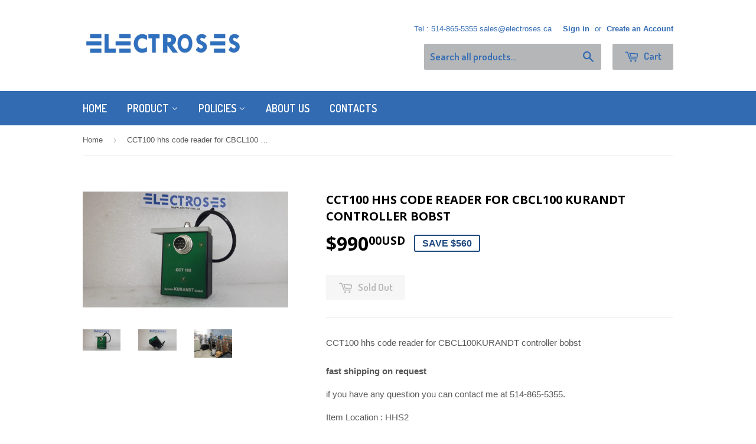

--- FILE ---
content_type: text/html; charset=utf-8
request_url: https://www.electroses.ca/products/cct100-hhs-code-reader-for-cbcl100-kurandt-controller-bobst
body_size: 15831
content:
<!doctype html>
<!--[if lt IE 7]><html class="no-js lt-ie9 lt-ie8 lt-ie7" lang="en"> <![endif]-->
<!--[if IE 7]><html class="no-js lt-ie9 lt-ie8" lang="en"> <![endif]-->
<!--[if IE 8]><html class="no-js lt-ie9" lang="en"> <![endif]-->
<!--[if IE 9 ]><html class="ie9 no-js"> <![endif]-->
<!--[if (gt IE 9)|!(IE)]><!--> <html class="no-touch no-js"> <!--<![endif]-->
<head>

  <!-- Basic page needs ================================================== -->
  <meta charset="utf-8">
  <meta http-equiv="X-UA-Compatible" content="IE=edge,chrome=1">

  
  <link rel="shortcut icon" href="//www.electroses.ca/cdn/shop/t/2/assets/favicon.png?v=136866615335514289731535211028" type="image/png" />
  

  <!-- Title and description ================================================== -->
  <title>
  CCT100 hhs code reader for CBCL100 KURANDT controller bobst &ndash; Electroses Inc.
  </title>

  
  <meta name="description" content="CCT100 hhs code reader for CBCL100KURANDT controller bobstfast shipping on request if you have any question you can contact me at 514-865-5355. Item Location : HHS2">
  

  <!-- Product meta ================================================== -->
  
  <meta property="og:type" content="product">
  <meta property="og:title" content="CCT100 hhs  code reader for CBCL100 KURANDT controller bobst">
  <meta property="og:url" content="https://www.electroses.ca/products/cct100-hhs-code-reader-for-cbcl100-kurandt-controller-bobst">
  
  <meta property="og:image" content="http://www.electroses.ca/cdn/shop/products/20170319_192751_96d26706-0087-47dc-a0e6-0c21db405334_grande.jpg?v=1572647210">
  <meta property="og:image:secure_url" content="https://www.electroses.ca/cdn/shop/products/20170319_192751_96d26706-0087-47dc-a0e6-0c21db405334_grande.jpg?v=1572647210">
  
  <meta property="og:image" content="http://www.electroses.ca/cdn/shop/products/20170319_192802_8c2c95ab-cde5-4deb-a543-6207fbfffcb9_grande.jpg?v=1572647210">
  <meta property="og:image:secure_url" content="https://www.electroses.ca/cdn/shop/products/20170319_192802_8c2c95ab-cde5-4deb-a543-6207fbfffcb9_grande.jpg?v=1572647210">
  
  <meta property="og:image" content="http://www.electroses.ca/cdn/shop/products/20191101-171624_df6ffcf0-5095-4bed-a295-4f2cef6c35b4_grande.jpg?v=1572647210">
  <meta property="og:image:secure_url" content="https://www.electroses.ca/cdn/shop/products/20191101-171624_df6ffcf0-5095-4bed-a295-4f2cef6c35b4_grande.jpg?v=1572647210">
  
  <meta property="og:price:amount" content="990.00">
  <meta property="og:price:currency" content="USD">


  <meta property="og:description" content="CCT100 hhs code reader for CBCL100KURANDT controller bobstfast shipping on request if you have any question you can contact me at 514-865-5355. Item Location : HHS2">

  <meta property="og:site_name" content="Electroses Inc.">

  

<meta name="twitter:card" content="summary">


  <meta name="twitter:card" content="product">
  <meta name="twitter:title" content="CCT100 hhs  code reader for CBCL100 KURANDT controller bobst">
  <meta name="twitter:description" content="CCT100 hhs code reader for CBCL100KURANDT controller bobstfast shipping on request
if you have any question you can contact me at 514-865-5355.
Item Location : HHS2">
  <meta name="twitter:image" content="https://www.electroses.ca/cdn/shop/products/20170319_192751_96d26706-0087-47dc-a0e6-0c21db405334_medium.jpg?v=1572647210">
  <meta name="twitter:image:width" content="240">
  <meta name="twitter:image:height" content="240">



  <!-- Helpers ================================================== -->
  <link rel="canonical" href="https://www.electroses.ca/products/cct100-hhs-code-reader-for-cbcl100-kurandt-controller-bobst">
  <meta name="viewport" content="width=device-width,initial-scale=1">

  
  <!-- Ajaxify Cart Plugin ================================================== -->
  <link href="//www.electroses.ca/cdn/shop/t/2/assets/ajaxify.scss.css?v=140649924464081616531443279823" rel="stylesheet" type="text/css" media="all" />
  

  <!-- CSS ================================================== -->
  <link href="//www.electroses.ca/cdn/shop/t/2/assets/timber.scss.css?v=34136168808990389881743599379" rel="stylesheet" type="text/css" media="all" />
  

  
    
    
    <link href="//fonts.googleapis.com/css?family=Open+Sans:700" rel="stylesheet" type="text/css" media="all" />
  


  
    
    
    <link href="//fonts.googleapis.com/css?family=Dosis:600" rel="stylesheet" type="text/css" media="all" />
  



  <!-- Header hook for plugins ================================================== -->
  <script>window.performance && window.performance.mark && window.performance.mark('shopify.content_for_header.start');</script><meta id="shopify-digital-wallet" name="shopify-digital-wallet" content="/10056304/digital_wallets/dialog">
<meta name="shopify-checkout-api-token" content="18d3b3769020c8442ec946c68655d149">
<link rel="alternate" type="application/json+oembed" href="https://www.electroses.ca/products/cct100-hhs-code-reader-for-cbcl100-kurandt-controller-bobst.oembed">
<script async="async" src="/checkouts/internal/preloads.js?locale=en-US"></script>
<link rel="preconnect" href="https://shop.app" crossorigin="anonymous">
<script async="async" src="https://shop.app/checkouts/internal/preloads.js?locale=en-US&shop_id=10056304" crossorigin="anonymous"></script>
<script id="apple-pay-shop-capabilities" type="application/json">{"shopId":10056304,"countryCode":"CA","currencyCode":"USD","merchantCapabilities":["supports3DS"],"merchantId":"gid:\/\/shopify\/Shop\/10056304","merchantName":"Electroses Inc.","requiredBillingContactFields":["postalAddress","email","phone"],"requiredShippingContactFields":["postalAddress","email","phone"],"shippingType":"shipping","supportedNetworks":["visa","masterCard","amex","discover","jcb"],"total":{"type":"pending","label":"Electroses Inc.","amount":"1.00"},"shopifyPaymentsEnabled":true,"supportsSubscriptions":true}</script>
<script id="shopify-features" type="application/json">{"accessToken":"18d3b3769020c8442ec946c68655d149","betas":["rich-media-storefront-analytics"],"domain":"www.electroses.ca","predictiveSearch":true,"shopId":10056304,"locale":"en"}</script>
<script>var Shopify = Shopify || {};
Shopify.shop = "electroses.myshopify.com";
Shopify.locale = "en";
Shopify.currency = {"active":"USD","rate":"1.0"};
Shopify.country = "US";
Shopify.theme = {"name":"Supply","id":44788484,"schema_name":null,"schema_version":null,"theme_store_id":679,"role":"main"};
Shopify.theme.handle = "null";
Shopify.theme.style = {"id":null,"handle":null};
Shopify.cdnHost = "www.electroses.ca/cdn";
Shopify.routes = Shopify.routes || {};
Shopify.routes.root = "/";</script>
<script type="module">!function(o){(o.Shopify=o.Shopify||{}).modules=!0}(window);</script>
<script>!function(o){function n(){var o=[];function n(){o.push(Array.prototype.slice.apply(arguments))}return n.q=o,n}var t=o.Shopify=o.Shopify||{};t.loadFeatures=n(),t.autoloadFeatures=n()}(window);</script>
<script>
  window.ShopifyPay = window.ShopifyPay || {};
  window.ShopifyPay.apiHost = "shop.app\/pay";
  window.ShopifyPay.redirectState = null;
</script>
<script id="shop-js-analytics" type="application/json">{"pageType":"product"}</script>
<script defer="defer" async type="module" src="//www.electroses.ca/cdn/shopifycloud/shop-js/modules/v2/client.init-shop-cart-sync_BT-GjEfc.en.esm.js"></script>
<script defer="defer" async type="module" src="//www.electroses.ca/cdn/shopifycloud/shop-js/modules/v2/chunk.common_D58fp_Oc.esm.js"></script>
<script defer="defer" async type="module" src="//www.electroses.ca/cdn/shopifycloud/shop-js/modules/v2/chunk.modal_xMitdFEc.esm.js"></script>
<script type="module">
  await import("//www.electroses.ca/cdn/shopifycloud/shop-js/modules/v2/client.init-shop-cart-sync_BT-GjEfc.en.esm.js");
await import("//www.electroses.ca/cdn/shopifycloud/shop-js/modules/v2/chunk.common_D58fp_Oc.esm.js");
await import("//www.electroses.ca/cdn/shopifycloud/shop-js/modules/v2/chunk.modal_xMitdFEc.esm.js");

  window.Shopify.SignInWithShop?.initShopCartSync?.({"fedCMEnabled":true,"windoidEnabled":true});

</script>
<script>
  window.Shopify = window.Shopify || {};
  if (!window.Shopify.featureAssets) window.Shopify.featureAssets = {};
  window.Shopify.featureAssets['shop-js'] = {"shop-cart-sync":["modules/v2/client.shop-cart-sync_DZOKe7Ll.en.esm.js","modules/v2/chunk.common_D58fp_Oc.esm.js","modules/v2/chunk.modal_xMitdFEc.esm.js"],"init-fed-cm":["modules/v2/client.init-fed-cm_B6oLuCjv.en.esm.js","modules/v2/chunk.common_D58fp_Oc.esm.js","modules/v2/chunk.modal_xMitdFEc.esm.js"],"shop-cash-offers":["modules/v2/client.shop-cash-offers_D2sdYoxE.en.esm.js","modules/v2/chunk.common_D58fp_Oc.esm.js","modules/v2/chunk.modal_xMitdFEc.esm.js"],"shop-login-button":["modules/v2/client.shop-login-button_QeVjl5Y3.en.esm.js","modules/v2/chunk.common_D58fp_Oc.esm.js","modules/v2/chunk.modal_xMitdFEc.esm.js"],"pay-button":["modules/v2/client.pay-button_DXTOsIq6.en.esm.js","modules/v2/chunk.common_D58fp_Oc.esm.js","modules/v2/chunk.modal_xMitdFEc.esm.js"],"shop-button":["modules/v2/client.shop-button_DQZHx9pm.en.esm.js","modules/v2/chunk.common_D58fp_Oc.esm.js","modules/v2/chunk.modal_xMitdFEc.esm.js"],"avatar":["modules/v2/client.avatar_BTnouDA3.en.esm.js"],"init-windoid":["modules/v2/client.init-windoid_CR1B-cfM.en.esm.js","modules/v2/chunk.common_D58fp_Oc.esm.js","modules/v2/chunk.modal_xMitdFEc.esm.js"],"init-shop-for-new-customer-accounts":["modules/v2/client.init-shop-for-new-customer-accounts_C_vY_xzh.en.esm.js","modules/v2/client.shop-login-button_QeVjl5Y3.en.esm.js","modules/v2/chunk.common_D58fp_Oc.esm.js","modules/v2/chunk.modal_xMitdFEc.esm.js"],"init-shop-email-lookup-coordinator":["modules/v2/client.init-shop-email-lookup-coordinator_BI7n9ZSv.en.esm.js","modules/v2/chunk.common_D58fp_Oc.esm.js","modules/v2/chunk.modal_xMitdFEc.esm.js"],"init-shop-cart-sync":["modules/v2/client.init-shop-cart-sync_BT-GjEfc.en.esm.js","modules/v2/chunk.common_D58fp_Oc.esm.js","modules/v2/chunk.modal_xMitdFEc.esm.js"],"shop-toast-manager":["modules/v2/client.shop-toast-manager_DiYdP3xc.en.esm.js","modules/v2/chunk.common_D58fp_Oc.esm.js","modules/v2/chunk.modal_xMitdFEc.esm.js"],"init-customer-accounts":["modules/v2/client.init-customer-accounts_D9ZNqS-Q.en.esm.js","modules/v2/client.shop-login-button_QeVjl5Y3.en.esm.js","modules/v2/chunk.common_D58fp_Oc.esm.js","modules/v2/chunk.modal_xMitdFEc.esm.js"],"init-customer-accounts-sign-up":["modules/v2/client.init-customer-accounts-sign-up_iGw4briv.en.esm.js","modules/v2/client.shop-login-button_QeVjl5Y3.en.esm.js","modules/v2/chunk.common_D58fp_Oc.esm.js","modules/v2/chunk.modal_xMitdFEc.esm.js"],"shop-follow-button":["modules/v2/client.shop-follow-button_CqMgW2wH.en.esm.js","modules/v2/chunk.common_D58fp_Oc.esm.js","modules/v2/chunk.modal_xMitdFEc.esm.js"],"checkout-modal":["modules/v2/client.checkout-modal_xHeaAweL.en.esm.js","modules/v2/chunk.common_D58fp_Oc.esm.js","modules/v2/chunk.modal_xMitdFEc.esm.js"],"shop-login":["modules/v2/client.shop-login_D91U-Q7h.en.esm.js","modules/v2/chunk.common_D58fp_Oc.esm.js","modules/v2/chunk.modal_xMitdFEc.esm.js"],"lead-capture":["modules/v2/client.lead-capture_BJmE1dJe.en.esm.js","modules/v2/chunk.common_D58fp_Oc.esm.js","modules/v2/chunk.modal_xMitdFEc.esm.js"],"payment-terms":["modules/v2/client.payment-terms_Ci9AEqFq.en.esm.js","modules/v2/chunk.common_D58fp_Oc.esm.js","modules/v2/chunk.modal_xMitdFEc.esm.js"]};
</script>
<script id="__st">var __st={"a":10056304,"offset":-18000,"reqid":"e933814a-4245-4dfe-acf4-5e68fa3bc582-1769245673","pageurl":"www.electroses.ca\/products\/cct100-hhs-code-reader-for-cbcl100-kurandt-controller-bobst","u":"e5847c22f29f","p":"product","rtyp":"product","rid":8767593233};</script>
<script>window.ShopifyPaypalV4VisibilityTracking = true;</script>
<script id="captcha-bootstrap">!function(){'use strict';const t='contact',e='account',n='new_comment',o=[[t,t],['blogs',n],['comments',n],[t,'customer']],c=[[e,'customer_login'],[e,'guest_login'],[e,'recover_customer_password'],[e,'create_customer']],r=t=>t.map((([t,e])=>`form[action*='/${t}']:not([data-nocaptcha='true']) input[name='form_type'][value='${e}']`)).join(','),a=t=>()=>t?[...document.querySelectorAll(t)].map((t=>t.form)):[];function s(){const t=[...o],e=r(t);return a(e)}const i='password',u='form_key',d=['recaptcha-v3-token','g-recaptcha-response','h-captcha-response',i],f=()=>{try{return window.sessionStorage}catch{return}},m='__shopify_v',_=t=>t.elements[u];function p(t,e,n=!1){try{const o=window.sessionStorage,c=JSON.parse(o.getItem(e)),{data:r}=function(t){const{data:e,action:n}=t;return t[m]||n?{data:e,action:n}:{data:t,action:n}}(c);for(const[e,n]of Object.entries(r))t.elements[e]&&(t.elements[e].value=n);n&&o.removeItem(e)}catch(o){console.error('form repopulation failed',{error:o})}}const l='form_type',E='cptcha';function T(t){t.dataset[E]=!0}const w=window,h=w.document,L='Shopify',v='ce_forms',y='captcha';let A=!1;((t,e)=>{const n=(g='f06e6c50-85a8-45c8-87d0-21a2b65856fe',I='https://cdn.shopify.com/shopifycloud/storefront-forms-hcaptcha/ce_storefront_forms_captcha_hcaptcha.v1.5.2.iife.js',D={infoText:'Protected by hCaptcha',privacyText:'Privacy',termsText:'Terms'},(t,e,n)=>{const o=w[L][v],c=o.bindForm;if(c)return c(t,g,e,D).then(n);var r;o.q.push([[t,g,e,D],n]),r=I,A||(h.body.append(Object.assign(h.createElement('script'),{id:'captcha-provider',async:!0,src:r})),A=!0)});var g,I,D;w[L]=w[L]||{},w[L][v]=w[L][v]||{},w[L][v].q=[],w[L][y]=w[L][y]||{},w[L][y].protect=function(t,e){n(t,void 0,e),T(t)},Object.freeze(w[L][y]),function(t,e,n,w,h,L){const[v,y,A,g]=function(t,e,n){const i=e?o:[],u=t?c:[],d=[...i,...u],f=r(d),m=r(i),_=r(d.filter((([t,e])=>n.includes(e))));return[a(f),a(m),a(_),s()]}(w,h,L),I=t=>{const e=t.target;return e instanceof HTMLFormElement?e:e&&e.form},D=t=>v().includes(t);t.addEventListener('submit',(t=>{const e=I(t);if(!e)return;const n=D(e)&&!e.dataset.hcaptchaBound&&!e.dataset.recaptchaBound,o=_(e),c=g().includes(e)&&(!o||!o.value);(n||c)&&t.preventDefault(),c&&!n&&(function(t){try{if(!f())return;!function(t){const e=f();if(!e)return;const n=_(t);if(!n)return;const o=n.value;o&&e.removeItem(o)}(t);const e=Array.from(Array(32),(()=>Math.random().toString(36)[2])).join('');!function(t,e){_(t)||t.append(Object.assign(document.createElement('input'),{type:'hidden',name:u})),t.elements[u].value=e}(t,e),function(t,e){const n=f();if(!n)return;const o=[...t.querySelectorAll(`input[type='${i}']`)].map((({name:t})=>t)),c=[...d,...o],r={};for(const[a,s]of new FormData(t).entries())c.includes(a)||(r[a]=s);n.setItem(e,JSON.stringify({[m]:1,action:t.action,data:r}))}(t,e)}catch(e){console.error('failed to persist form',e)}}(e),e.submit())}));const S=(t,e)=>{t&&!t.dataset[E]&&(n(t,e.some((e=>e===t))),T(t))};for(const o of['focusin','change'])t.addEventListener(o,(t=>{const e=I(t);D(e)&&S(e,y())}));const B=e.get('form_key'),M=e.get(l),P=B&&M;t.addEventListener('DOMContentLoaded',(()=>{const t=y();if(P)for(const e of t)e.elements[l].value===M&&p(e,B);[...new Set([...A(),...v().filter((t=>'true'===t.dataset.shopifyCaptcha))])].forEach((e=>S(e,t)))}))}(h,new URLSearchParams(w.location.search),n,t,e,['guest_login'])})(!0,!0)}();</script>
<script integrity="sha256-4kQ18oKyAcykRKYeNunJcIwy7WH5gtpwJnB7kiuLZ1E=" data-source-attribution="shopify.loadfeatures" defer="defer" src="//www.electroses.ca/cdn/shopifycloud/storefront/assets/storefront/load_feature-a0a9edcb.js" crossorigin="anonymous"></script>
<script crossorigin="anonymous" defer="defer" src="//www.electroses.ca/cdn/shopifycloud/storefront/assets/shopify_pay/storefront-65b4c6d7.js?v=20250812"></script>
<script data-source-attribution="shopify.dynamic_checkout.dynamic.init">var Shopify=Shopify||{};Shopify.PaymentButton=Shopify.PaymentButton||{isStorefrontPortableWallets:!0,init:function(){window.Shopify.PaymentButton.init=function(){};var t=document.createElement("script");t.src="https://www.electroses.ca/cdn/shopifycloud/portable-wallets/latest/portable-wallets.en.js",t.type="module",document.head.appendChild(t)}};
</script>
<script data-source-attribution="shopify.dynamic_checkout.buyer_consent">
  function portableWalletsHideBuyerConsent(e){var t=document.getElementById("shopify-buyer-consent"),n=document.getElementById("shopify-subscription-policy-button");t&&n&&(t.classList.add("hidden"),t.setAttribute("aria-hidden","true"),n.removeEventListener("click",e))}function portableWalletsShowBuyerConsent(e){var t=document.getElementById("shopify-buyer-consent"),n=document.getElementById("shopify-subscription-policy-button");t&&n&&(t.classList.remove("hidden"),t.removeAttribute("aria-hidden"),n.addEventListener("click",e))}window.Shopify?.PaymentButton&&(window.Shopify.PaymentButton.hideBuyerConsent=portableWalletsHideBuyerConsent,window.Shopify.PaymentButton.showBuyerConsent=portableWalletsShowBuyerConsent);
</script>
<script data-source-attribution="shopify.dynamic_checkout.cart.bootstrap">document.addEventListener("DOMContentLoaded",(function(){function t(){return document.querySelector("shopify-accelerated-checkout-cart, shopify-accelerated-checkout")}if(t())Shopify.PaymentButton.init();else{new MutationObserver((function(e,n){t()&&(Shopify.PaymentButton.init(),n.disconnect())})).observe(document.body,{childList:!0,subtree:!0})}}));
</script>
<link id="shopify-accelerated-checkout-styles" rel="stylesheet" media="screen" href="https://www.electroses.ca/cdn/shopifycloud/portable-wallets/latest/accelerated-checkout-backwards-compat.css" crossorigin="anonymous">
<style id="shopify-accelerated-checkout-cart">
        #shopify-buyer-consent {
  margin-top: 1em;
  display: inline-block;
  width: 100%;
}

#shopify-buyer-consent.hidden {
  display: none;
}

#shopify-subscription-policy-button {
  background: none;
  border: none;
  padding: 0;
  text-decoration: underline;
  font-size: inherit;
  cursor: pointer;
}

#shopify-subscription-policy-button::before {
  box-shadow: none;
}

      </style>

<script>window.performance && window.performance.mark && window.performance.mark('shopify.content_for_header.end');</script>

  

<!--[if lt IE 9]>
<script src="//cdnjs.cloudflare.com/ajax/libs/html5shiv/3.7.2/html5shiv.min.js" type="text/javascript"></script>
<script src="//www.electroses.ca/cdn/shop/t/2/assets/respond.min.js?v=52248677837542619231443279821" type="text/javascript"></script>
<link href="//www.electroses.ca/cdn/shop/t/2/assets/respond-proxy.html" id="respond-proxy" rel="respond-proxy" />
<link href="//www.electroses.ca/search?q=54868f0047a36a2a91cb584068bf9c2b" id="respond-redirect" rel="respond-redirect" />
<script src="//www.electroses.ca/search?q=54868f0047a36a2a91cb584068bf9c2b" type="text/javascript"></script>
<![endif]-->
<!--[if (lte IE 9) ]><script src="//www.electroses.ca/cdn/shop/t/2/assets/match-media.min.js?v=159635276924582161481443279821" type="text/javascript"></script><![endif]-->


  
  

  <script src="//ajax.googleapis.com/ajax/libs/jquery/1.11.0/jquery.min.js" type="text/javascript"></script>
  <script src="//www.electroses.ca/cdn/shop/t/2/assets/modernizr.min.js?v=26620055551102246001443279821" type="text/javascript"></script>

<!--Installed by Yotpo Automatic Installation-->
<script>(function e(){var e=document.createElement("script");e.type="text/javascript",e.async=true,e.src="//staticw2.yotpo.com/OeXBRzMXYFcYxFGwHGS2ylEPWsilx3OKiJ2D1Hyq/widget.js";var t=document.getElementsByTagName("script")[0];t.parentNode.insertBefore(e,t)})();</script>

<link href="https://monorail-edge.shopifysvc.com" rel="dns-prefetch">
<script>(function(){if ("sendBeacon" in navigator && "performance" in window) {try {var session_token_from_headers = performance.getEntriesByType('navigation')[0].serverTiming.find(x => x.name == '_s').description;} catch {var session_token_from_headers = undefined;}var session_cookie_matches = document.cookie.match(/_shopify_s=([^;]*)/);var session_token_from_cookie = session_cookie_matches && session_cookie_matches.length === 2 ? session_cookie_matches[1] : "";var session_token = session_token_from_headers || session_token_from_cookie || "";function handle_abandonment_event(e) {var entries = performance.getEntries().filter(function(entry) {return /monorail-edge.shopifysvc.com/.test(entry.name);});if (!window.abandonment_tracked && entries.length === 0) {window.abandonment_tracked = true;var currentMs = Date.now();var navigation_start = performance.timing.navigationStart;var payload = {shop_id: 10056304,url: window.location.href,navigation_start,duration: currentMs - navigation_start,session_token,page_type: "product"};window.navigator.sendBeacon("https://monorail-edge.shopifysvc.com/v1/produce", JSON.stringify({schema_id: "online_store_buyer_site_abandonment/1.1",payload: payload,metadata: {event_created_at_ms: currentMs,event_sent_at_ms: currentMs}}));}}window.addEventListener('pagehide', handle_abandonment_event);}}());</script>
<script id="web-pixels-manager-setup">(function e(e,d,r,n,o){if(void 0===o&&(o={}),!Boolean(null===(a=null===(i=window.Shopify)||void 0===i?void 0:i.analytics)||void 0===a?void 0:a.replayQueue)){var i,a;window.Shopify=window.Shopify||{};var t=window.Shopify;t.analytics=t.analytics||{};var s=t.analytics;s.replayQueue=[],s.publish=function(e,d,r){return s.replayQueue.push([e,d,r]),!0};try{self.performance.mark("wpm:start")}catch(e){}var l=function(){var e={modern:/Edge?\/(1{2}[4-9]|1[2-9]\d|[2-9]\d{2}|\d{4,})\.\d+(\.\d+|)|Firefox\/(1{2}[4-9]|1[2-9]\d|[2-9]\d{2}|\d{4,})\.\d+(\.\d+|)|Chrom(ium|e)\/(9{2}|\d{3,})\.\d+(\.\d+|)|(Maci|X1{2}).+ Version\/(15\.\d+|(1[6-9]|[2-9]\d|\d{3,})\.\d+)([,.]\d+|)( \(\w+\)|)( Mobile\/\w+|) Safari\/|Chrome.+OPR\/(9{2}|\d{3,})\.\d+\.\d+|(CPU[ +]OS|iPhone[ +]OS|CPU[ +]iPhone|CPU IPhone OS|CPU iPad OS)[ +]+(15[._]\d+|(1[6-9]|[2-9]\d|\d{3,})[._]\d+)([._]\d+|)|Android:?[ /-](13[3-9]|1[4-9]\d|[2-9]\d{2}|\d{4,})(\.\d+|)(\.\d+|)|Android.+Firefox\/(13[5-9]|1[4-9]\d|[2-9]\d{2}|\d{4,})\.\d+(\.\d+|)|Android.+Chrom(ium|e)\/(13[3-9]|1[4-9]\d|[2-9]\d{2}|\d{4,})\.\d+(\.\d+|)|SamsungBrowser\/([2-9]\d|\d{3,})\.\d+/,legacy:/Edge?\/(1[6-9]|[2-9]\d|\d{3,})\.\d+(\.\d+|)|Firefox\/(5[4-9]|[6-9]\d|\d{3,})\.\d+(\.\d+|)|Chrom(ium|e)\/(5[1-9]|[6-9]\d|\d{3,})\.\d+(\.\d+|)([\d.]+$|.*Safari\/(?![\d.]+ Edge\/[\d.]+$))|(Maci|X1{2}).+ Version\/(10\.\d+|(1[1-9]|[2-9]\d|\d{3,})\.\d+)([,.]\d+|)( \(\w+\)|)( Mobile\/\w+|) Safari\/|Chrome.+OPR\/(3[89]|[4-9]\d|\d{3,})\.\d+\.\d+|(CPU[ +]OS|iPhone[ +]OS|CPU[ +]iPhone|CPU IPhone OS|CPU iPad OS)[ +]+(10[._]\d+|(1[1-9]|[2-9]\d|\d{3,})[._]\d+)([._]\d+|)|Android:?[ /-](13[3-9]|1[4-9]\d|[2-9]\d{2}|\d{4,})(\.\d+|)(\.\d+|)|Mobile Safari.+OPR\/([89]\d|\d{3,})\.\d+\.\d+|Android.+Firefox\/(13[5-9]|1[4-9]\d|[2-9]\d{2}|\d{4,})\.\d+(\.\d+|)|Android.+Chrom(ium|e)\/(13[3-9]|1[4-9]\d|[2-9]\d{2}|\d{4,})\.\d+(\.\d+|)|Android.+(UC? ?Browser|UCWEB|U3)[ /]?(15\.([5-9]|\d{2,})|(1[6-9]|[2-9]\d|\d{3,})\.\d+)\.\d+|SamsungBrowser\/(5\.\d+|([6-9]|\d{2,})\.\d+)|Android.+MQ{2}Browser\/(14(\.(9|\d{2,})|)|(1[5-9]|[2-9]\d|\d{3,})(\.\d+|))(\.\d+|)|K[Aa][Ii]OS\/(3\.\d+|([4-9]|\d{2,})\.\d+)(\.\d+|)/},d=e.modern,r=e.legacy,n=navigator.userAgent;return n.match(d)?"modern":n.match(r)?"legacy":"unknown"}(),u="modern"===l?"modern":"legacy",c=(null!=n?n:{modern:"",legacy:""})[u],f=function(e){return[e.baseUrl,"/wpm","/b",e.hashVersion,"modern"===e.buildTarget?"m":"l",".js"].join("")}({baseUrl:d,hashVersion:r,buildTarget:u}),m=function(e){var d=e.version,r=e.bundleTarget,n=e.surface,o=e.pageUrl,i=e.monorailEndpoint;return{emit:function(e){var a=e.status,t=e.errorMsg,s=(new Date).getTime(),l=JSON.stringify({metadata:{event_sent_at_ms:s},events:[{schema_id:"web_pixels_manager_load/3.1",payload:{version:d,bundle_target:r,page_url:o,status:a,surface:n,error_msg:t},metadata:{event_created_at_ms:s}}]});if(!i)return console&&console.warn&&console.warn("[Web Pixels Manager] No Monorail endpoint provided, skipping logging."),!1;try{return self.navigator.sendBeacon.bind(self.navigator)(i,l)}catch(e){}var u=new XMLHttpRequest;try{return u.open("POST",i,!0),u.setRequestHeader("Content-Type","text/plain"),u.send(l),!0}catch(e){return console&&console.warn&&console.warn("[Web Pixels Manager] Got an unhandled error while logging to Monorail."),!1}}}}({version:r,bundleTarget:l,surface:e.surface,pageUrl:self.location.href,monorailEndpoint:e.monorailEndpoint});try{o.browserTarget=l,function(e){var d=e.src,r=e.async,n=void 0===r||r,o=e.onload,i=e.onerror,a=e.sri,t=e.scriptDataAttributes,s=void 0===t?{}:t,l=document.createElement("script"),u=document.querySelector("head"),c=document.querySelector("body");if(l.async=n,l.src=d,a&&(l.integrity=a,l.crossOrigin="anonymous"),s)for(var f in s)if(Object.prototype.hasOwnProperty.call(s,f))try{l.dataset[f]=s[f]}catch(e){}if(o&&l.addEventListener("load",o),i&&l.addEventListener("error",i),u)u.appendChild(l);else{if(!c)throw new Error("Did not find a head or body element to append the script");c.appendChild(l)}}({src:f,async:!0,onload:function(){if(!function(){var e,d;return Boolean(null===(d=null===(e=window.Shopify)||void 0===e?void 0:e.analytics)||void 0===d?void 0:d.initialized)}()){var d=window.webPixelsManager.init(e)||void 0;if(d){var r=window.Shopify.analytics;r.replayQueue.forEach((function(e){var r=e[0],n=e[1],o=e[2];d.publishCustomEvent(r,n,o)})),r.replayQueue=[],r.publish=d.publishCustomEvent,r.visitor=d.visitor,r.initialized=!0}}},onerror:function(){return m.emit({status:"failed",errorMsg:"".concat(f," has failed to load")})},sri:function(e){var d=/^sha384-[A-Za-z0-9+/=]+$/;return"string"==typeof e&&d.test(e)}(c)?c:"",scriptDataAttributes:o}),m.emit({status:"loading"})}catch(e){m.emit({status:"failed",errorMsg:(null==e?void 0:e.message)||"Unknown error"})}}})({shopId: 10056304,storefrontBaseUrl: "https://www.electroses.ca",extensionsBaseUrl: "https://extensions.shopifycdn.com/cdn/shopifycloud/web-pixels-manager",monorailEndpoint: "https://monorail-edge.shopifysvc.com/unstable/produce_batch",surface: "storefront-renderer",enabledBetaFlags: ["2dca8a86"],webPixelsConfigList: [{"id":"86737092","eventPayloadVersion":"v1","runtimeContext":"LAX","scriptVersion":"1","type":"CUSTOM","privacyPurposes":["ANALYTICS"],"name":"Google Analytics tag (migrated)"},{"id":"shopify-app-pixel","configuration":"{}","eventPayloadVersion":"v1","runtimeContext":"STRICT","scriptVersion":"0450","apiClientId":"shopify-pixel","type":"APP","privacyPurposes":["ANALYTICS","MARKETING"]},{"id":"shopify-custom-pixel","eventPayloadVersion":"v1","runtimeContext":"LAX","scriptVersion":"0450","apiClientId":"shopify-pixel","type":"CUSTOM","privacyPurposes":["ANALYTICS","MARKETING"]}],isMerchantRequest: false,initData: {"shop":{"name":"Electroses Inc.","paymentSettings":{"currencyCode":"USD"},"myshopifyDomain":"electroses.myshopify.com","countryCode":"CA","storefrontUrl":"https:\/\/www.electroses.ca"},"customer":null,"cart":null,"checkout":null,"productVariants":[{"price":{"amount":990.0,"currencyCode":"USD"},"product":{"title":"CCT100 hhs  code reader for CBCL100 KURANDT controller bobst","vendor":"n\/a","id":"8767593233","untranslatedTitle":"CCT100 hhs  code reader for CBCL100 KURANDT controller bobst","url":"\/products\/cct100-hhs-code-reader-for-cbcl100-kurandt-controller-bobst","type":"baumer hhs"},"id":"31318932625","image":{"src":"\/\/www.electroses.ca\/cdn\/shop\/products\/20170319_192751_96d26706-0087-47dc-a0e6-0c21db405334.jpg?v=1572647210"},"sku":"","title":"Default Title","untranslatedTitle":"Default Title"}],"purchasingCompany":null},},"https://www.electroses.ca/cdn","fcfee988w5aeb613cpc8e4bc33m6693e112",{"modern":"","legacy":""},{"shopId":"10056304","storefrontBaseUrl":"https:\/\/www.electroses.ca","extensionBaseUrl":"https:\/\/extensions.shopifycdn.com\/cdn\/shopifycloud\/web-pixels-manager","surface":"storefront-renderer","enabledBetaFlags":"[\"2dca8a86\"]","isMerchantRequest":"false","hashVersion":"fcfee988w5aeb613cpc8e4bc33m6693e112","publish":"custom","events":"[[\"page_viewed\",{}],[\"product_viewed\",{\"productVariant\":{\"price\":{\"amount\":990.0,\"currencyCode\":\"USD\"},\"product\":{\"title\":\"CCT100 hhs  code reader for CBCL100 KURANDT controller bobst\",\"vendor\":\"n\/a\",\"id\":\"8767593233\",\"untranslatedTitle\":\"CCT100 hhs  code reader for CBCL100 KURANDT controller bobst\",\"url\":\"\/products\/cct100-hhs-code-reader-for-cbcl100-kurandt-controller-bobst\",\"type\":\"baumer hhs\"},\"id\":\"31318932625\",\"image\":{\"src\":\"\/\/www.electroses.ca\/cdn\/shop\/products\/20170319_192751_96d26706-0087-47dc-a0e6-0c21db405334.jpg?v=1572647210\"},\"sku\":\"\",\"title\":\"Default Title\",\"untranslatedTitle\":\"Default Title\"}}]]"});</script><script>
  window.ShopifyAnalytics = window.ShopifyAnalytics || {};
  window.ShopifyAnalytics.meta = window.ShopifyAnalytics.meta || {};
  window.ShopifyAnalytics.meta.currency = 'USD';
  var meta = {"product":{"id":8767593233,"gid":"gid:\/\/shopify\/Product\/8767593233","vendor":"n\/a","type":"baumer hhs","handle":"cct100-hhs-code-reader-for-cbcl100-kurandt-controller-bobst","variants":[{"id":31318932625,"price":99000,"name":"CCT100 hhs  code reader for CBCL100 KURANDT controller bobst","public_title":null,"sku":""}],"remote":false},"page":{"pageType":"product","resourceType":"product","resourceId":8767593233,"requestId":"e933814a-4245-4dfe-acf4-5e68fa3bc582-1769245673"}};
  for (var attr in meta) {
    window.ShopifyAnalytics.meta[attr] = meta[attr];
  }
</script>
<script class="analytics">
  (function () {
    var customDocumentWrite = function(content) {
      var jquery = null;

      if (window.jQuery) {
        jquery = window.jQuery;
      } else if (window.Checkout && window.Checkout.$) {
        jquery = window.Checkout.$;
      }

      if (jquery) {
        jquery('body').append(content);
      }
    };

    var hasLoggedConversion = function(token) {
      if (token) {
        return document.cookie.indexOf('loggedConversion=' + token) !== -1;
      }
      return false;
    }

    var setCookieIfConversion = function(token) {
      if (token) {
        var twoMonthsFromNow = new Date(Date.now());
        twoMonthsFromNow.setMonth(twoMonthsFromNow.getMonth() + 2);

        document.cookie = 'loggedConversion=' + token + '; expires=' + twoMonthsFromNow;
      }
    }

    var trekkie = window.ShopifyAnalytics.lib = window.trekkie = window.trekkie || [];
    if (trekkie.integrations) {
      return;
    }
    trekkie.methods = [
      'identify',
      'page',
      'ready',
      'track',
      'trackForm',
      'trackLink'
    ];
    trekkie.factory = function(method) {
      return function() {
        var args = Array.prototype.slice.call(arguments);
        args.unshift(method);
        trekkie.push(args);
        return trekkie;
      };
    };
    for (var i = 0; i < trekkie.methods.length; i++) {
      var key = trekkie.methods[i];
      trekkie[key] = trekkie.factory(key);
    }
    trekkie.load = function(config) {
      trekkie.config = config || {};
      trekkie.config.initialDocumentCookie = document.cookie;
      var first = document.getElementsByTagName('script')[0];
      var script = document.createElement('script');
      script.type = 'text/javascript';
      script.onerror = function(e) {
        var scriptFallback = document.createElement('script');
        scriptFallback.type = 'text/javascript';
        scriptFallback.onerror = function(error) {
                var Monorail = {
      produce: function produce(monorailDomain, schemaId, payload) {
        var currentMs = new Date().getTime();
        var event = {
          schema_id: schemaId,
          payload: payload,
          metadata: {
            event_created_at_ms: currentMs,
            event_sent_at_ms: currentMs
          }
        };
        return Monorail.sendRequest("https://" + monorailDomain + "/v1/produce", JSON.stringify(event));
      },
      sendRequest: function sendRequest(endpointUrl, payload) {
        // Try the sendBeacon API
        if (window && window.navigator && typeof window.navigator.sendBeacon === 'function' && typeof window.Blob === 'function' && !Monorail.isIos12()) {
          var blobData = new window.Blob([payload], {
            type: 'text/plain'
          });

          if (window.navigator.sendBeacon(endpointUrl, blobData)) {
            return true;
          } // sendBeacon was not successful

        } // XHR beacon

        var xhr = new XMLHttpRequest();

        try {
          xhr.open('POST', endpointUrl);
          xhr.setRequestHeader('Content-Type', 'text/plain');
          xhr.send(payload);
        } catch (e) {
          console.log(e);
        }

        return false;
      },
      isIos12: function isIos12() {
        return window.navigator.userAgent.lastIndexOf('iPhone; CPU iPhone OS 12_') !== -1 || window.navigator.userAgent.lastIndexOf('iPad; CPU OS 12_') !== -1;
      }
    };
    Monorail.produce('monorail-edge.shopifysvc.com',
      'trekkie_storefront_load_errors/1.1',
      {shop_id: 10056304,
      theme_id: 44788484,
      app_name: "storefront",
      context_url: window.location.href,
      source_url: "//www.electroses.ca/cdn/s/trekkie.storefront.8d95595f799fbf7e1d32231b9a28fd43b70c67d3.min.js"});

        };
        scriptFallback.async = true;
        scriptFallback.src = '//www.electroses.ca/cdn/s/trekkie.storefront.8d95595f799fbf7e1d32231b9a28fd43b70c67d3.min.js';
        first.parentNode.insertBefore(scriptFallback, first);
      };
      script.async = true;
      script.src = '//www.electroses.ca/cdn/s/trekkie.storefront.8d95595f799fbf7e1d32231b9a28fd43b70c67d3.min.js';
      first.parentNode.insertBefore(script, first);
    };
    trekkie.load(
      {"Trekkie":{"appName":"storefront","development":false,"defaultAttributes":{"shopId":10056304,"isMerchantRequest":null,"themeId":44788484,"themeCityHash":"12799224584467433068","contentLanguage":"en","currency":"USD","eventMetadataId":"e1ef4f42-4485-45b9-b29f-90cb1159067d"},"isServerSideCookieWritingEnabled":true,"monorailRegion":"shop_domain","enabledBetaFlags":["65f19447"]},"Session Attribution":{},"S2S":{"facebookCapiEnabled":false,"source":"trekkie-storefront-renderer","apiClientId":580111}}
    );

    var loaded = false;
    trekkie.ready(function() {
      if (loaded) return;
      loaded = true;

      window.ShopifyAnalytics.lib = window.trekkie;

      var originalDocumentWrite = document.write;
      document.write = customDocumentWrite;
      try { window.ShopifyAnalytics.merchantGoogleAnalytics.call(this); } catch(error) {};
      document.write = originalDocumentWrite;

      window.ShopifyAnalytics.lib.page(null,{"pageType":"product","resourceType":"product","resourceId":8767593233,"requestId":"e933814a-4245-4dfe-acf4-5e68fa3bc582-1769245673","shopifyEmitted":true});

      var match = window.location.pathname.match(/checkouts\/(.+)\/(thank_you|post_purchase)/)
      var token = match? match[1]: undefined;
      if (!hasLoggedConversion(token)) {
        setCookieIfConversion(token);
        window.ShopifyAnalytics.lib.track("Viewed Product",{"currency":"USD","variantId":31318932625,"productId":8767593233,"productGid":"gid:\/\/shopify\/Product\/8767593233","name":"CCT100 hhs  code reader for CBCL100 KURANDT controller bobst","price":"990.00","sku":"","brand":"n\/a","variant":null,"category":"baumer hhs","nonInteraction":true,"remote":false},undefined,undefined,{"shopifyEmitted":true});
      window.ShopifyAnalytics.lib.track("monorail:\/\/trekkie_storefront_viewed_product\/1.1",{"currency":"USD","variantId":31318932625,"productId":8767593233,"productGid":"gid:\/\/shopify\/Product\/8767593233","name":"CCT100 hhs  code reader for CBCL100 KURANDT controller bobst","price":"990.00","sku":"","brand":"n\/a","variant":null,"category":"baumer hhs","nonInteraction":true,"remote":false,"referer":"https:\/\/www.electroses.ca\/products\/cct100-hhs-code-reader-for-cbcl100-kurandt-controller-bobst"});
      }
    });


        var eventsListenerScript = document.createElement('script');
        eventsListenerScript.async = true;
        eventsListenerScript.src = "//www.electroses.ca/cdn/shopifycloud/storefront/assets/shop_events_listener-3da45d37.js";
        document.getElementsByTagName('head')[0].appendChild(eventsListenerScript);

})();</script>
  <script>
  if (!window.ga || (window.ga && typeof window.ga !== 'function')) {
    window.ga = function ga() {
      (window.ga.q = window.ga.q || []).push(arguments);
      if (window.Shopify && window.Shopify.analytics && typeof window.Shopify.analytics.publish === 'function') {
        window.Shopify.analytics.publish("ga_stub_called", {}, {sendTo: "google_osp_migration"});
      }
      console.error("Shopify's Google Analytics stub called with:", Array.from(arguments), "\nSee https://help.shopify.com/manual/promoting-marketing/pixels/pixel-migration#google for more information.");
    };
    if (window.Shopify && window.Shopify.analytics && typeof window.Shopify.analytics.publish === 'function') {
      window.Shopify.analytics.publish("ga_stub_initialized", {}, {sendTo: "google_osp_migration"});
    }
  }
</script>
<script
  defer
  src="https://www.electroses.ca/cdn/shopifycloud/perf-kit/shopify-perf-kit-3.0.4.min.js"
  data-application="storefront-renderer"
  data-shop-id="10056304"
  data-render-region="gcp-us-east1"
  data-page-type="product"
  data-theme-instance-id="44788484"
  data-theme-name=""
  data-theme-version=""
  data-monorail-region="shop_domain"
  data-resource-timing-sampling-rate="10"
  data-shs="true"
  data-shs-beacon="true"
  data-shs-export-with-fetch="true"
  data-shs-logs-sample-rate="1"
  data-shs-beacon-endpoint="https://www.electroses.ca/api/collect"
></script>
</head>

<body id="cct100-hhs-code-reader-for-cbcl100-kurandt-controller-bobst" class="template-product" >

  <header class="site-header" role="banner">
    <div class="wrapper">

      <div class="grid--full">
        <div class="grid-item large--one-half">
          
            <div class="h1 header-logo" itemscope itemtype="http://schema.org/Organization">
          
            
              <a href="/" itemprop="url">
                <img src="//www.electroses.ca/cdn/shop/t/2/assets/logo.png?v=35723477829129092101449011405" alt="Electroses Inc." itemprop="logo">
              </a>
            
          
            </div>
          
        </div>

        <div class="grid-item large--one-half text-center large--text-right">
          
            <div class="site-header--text-links">
              
                Tel : 514-865-5355 sales@electroses.ca
              

              
                <span class="site-header--meta-links medium-down--hide">
                  
                    <a href="/account/login" id="customer_login_link">Sign in</a>
                    
                    <span class="site-header--spacer">or</span>
                    <a href="/account/register" id="customer_register_link">Create an Account</a>
                    
                  
                </span>
              
            </div>

            <br class="medium-down--hide">
          

          <form action="/search" method="get" class="search-bar" role="search">
  <input type="hidden" name="type" value="product">

  <input type="search" name="q" value="" placeholder="Search all products..." aria-label="Search all products...">
  <button type="submit" class="search-bar--submit icon-fallback-text">
    <span class="icon icon-search" aria-hidden="true"></span>
    <span class="fallback-text">Search</span>
  </button>
</form>


          <a href="/cart" class="header-cart-btn cart-toggle">
            <span class="icon icon-cart"></span>
            Cart <span class="cart-count cart-badge--desktop hidden-count">0</span>
          </a>
        </div>
      </div>

    </div>
  </header>

  <nav class="nav-bar" role="navigation">
    <div class="wrapper">
      <form action="/search" method="get" class="search-bar" role="search">
  <input type="hidden" name="type" value="product">

  <input type="search" name="q" value="" placeholder="Search all products..." aria-label="Search all products...">
  <button type="submit" class="search-bar--submit icon-fallback-text">
    <span class="icon icon-search" aria-hidden="true"></span>
    <span class="fallback-text">Search</span>
  </button>
</form>

      <ul class="site-nav" id="accessibleNav">
  
  
    
    
      <li >
        <a href="/">Home</a>
      </li>
    
  
    
    
      <li class="site-nav--has-dropdown" aria-haspopup="true">
        <a href="/collections">
          Product
          <span class="icon-fallback-text">
            <span class="icon icon-arrow-down" aria-hidden="true"></span>
          </span>
        </a>
        <ul class="site-nav--dropdown">
          
            <li ><a href="/collections/bobst">BOBST</a></li>
          
            <li ><a href="/collections/baumer-hhs">BAUMER HHS</a></li>
          
            <li ><a href="/collections/kba">KBA</a></li>
          
            <li ><a href="/collections/mitsubishi-offset">MITSUBISHI </a></li>
          
            <li ><a href="/collections/heidelberg">HEIDELBERG</a></li>
          
            <li ><a href="/collections/plasma-treater">PLASMA TREATER</a></li>
          
            <li ><a href="/collections/speed-controls">DRIVES</a></li>
          
            <li ><a href="/collections/other">Other</a></li>
          
            <li ><a href="/search">Search</a></li>
          
        </ul>
      </li>
    
  
    
    
      <li class="site-nav--has-dropdown" aria-haspopup="true">
        <a href="/pages/shipping">
          Policies
          <span class="icon-fallback-text">
            <span class="icon icon-arrow-down" aria-hidden="true"></span>
          </span>
        </a>
        <ul class="site-nav--dropdown">
          
            <li ><a href="/pages/shipping">Shipping</a></li>
          
            <li ><a href="/pages/warranty">warranty</a></li>
          
            <li ><a href="/pages/returns">returns</a></li>
          
        </ul>
      </li>
    
  
    
    
      <li >
        <a href="/pages/about-us">About us</a>
      </li>
    
  
    
    
      <li >
        <a href="/pages/contact-us">Contacts </a>
      </li>
    
  

  
    
      <li class="customer-navlink large--hide"><a href="/account/login" id="customer_login_link">Sign in</a></li>
      
      <li class="customer-navlink large--hide"><a href="/account/register" id="customer_register_link">Create an Account</a></li>
      
    
  
</ul>

    </div>
  </nav>

  <div id="mobileNavBar">
    <div class="display-table-cell">
      <a class="menu-toggle mobileNavBar-link">Menu</a>
    </div>
    <div class="display-table-cell">
      <a href="/cart" class="cart-toggle mobileNavBar-link">
        <span class="icon icon-cart"></span>
        Cart <span class="cart-count hidden-count">0</span>
      </a>
    </div>
  </div>

  <main class="wrapper main-content" role="main">

    



<nav class="breadcrumb" role="navigation" aria-label="breadcrumbs">
  <a href="/" title="Back to the frontpage">Home</a>

  

    
    <span class="divider" aria-hidden="true">&rsaquo;</span>
    <span class="breadcrumb--truncate">CCT100 hhs  code reader for CBCL100 KURANDT controller bobst</span>

  
</nav>



<div class="grid" itemscope itemtype="http://schema.org/Product">
  <meta itemprop="url" content="https://www.electroses.ca/products/cct100-hhs-code-reader-for-cbcl100-kurandt-controller-bobst">
  <meta itemprop="image" content="//www.electroses.ca/cdn/shop/products/20170319_192751_96d26706-0087-47dc-a0e6-0c21db405334_grande.jpg?v=1572647210">

  <div class="grid-item large--two-fifths">
    <div class="grid">
      <div class="grid-item large--eleven-twelfths text-center">
        <div class="product-photo-container" id="productPhoto">
          
          <img id="productPhotoImg" src="//www.electroses.ca/cdn/shop/products/20170319_192751_96d26706-0087-47dc-a0e6-0c21db405334_large.jpg?v=1572647210" alt="CCT100 hhs  code reader for CBCL100 KURANDT controller bobst"  data-zoom="//www.electroses.ca/cdn/shop/products/20170319_192751_96d26706-0087-47dc-a0e6-0c21db405334_1024x1024.jpg?v=1572647210">
        </div>
        
          <ul class="product-photo-thumbs grid-uniform" id="productThumbs">

            
              <li class="grid-item medium-down--one-quarter large--one-quarter">
                <a href="//www.electroses.ca/cdn/shop/products/20170319_192751_96d26706-0087-47dc-a0e6-0c21db405334_large.jpg?v=1572647210" class="product-photo-thumb">
                  <img src="//www.electroses.ca/cdn/shop/products/20170319_192751_96d26706-0087-47dc-a0e6-0c21db405334_compact.jpg?v=1572647210" alt="CCT100 hhs  code reader for CBCL100 KURANDT controller bobst">
                </a>
              </li>
            
              <li class="grid-item medium-down--one-quarter large--one-quarter">
                <a href="//www.electroses.ca/cdn/shop/products/20170319_192802_8c2c95ab-cde5-4deb-a543-6207fbfffcb9_large.jpg?v=1572647210" class="product-photo-thumb">
                  <img src="//www.electroses.ca/cdn/shop/products/20170319_192802_8c2c95ab-cde5-4deb-a543-6207fbfffcb9_compact.jpg?v=1572647210" alt="CCT100 hhs  code reader for CBCL100 KURANDT controller bobst">
                </a>
              </li>
            
              <li class="grid-item medium-down--one-quarter large--one-quarter">
                <a href="//www.electroses.ca/cdn/shop/products/20191101-171624_df6ffcf0-5095-4bed-a295-4f2cef6c35b4_large.jpg?v=1572647210" class="product-photo-thumb">
                  <img src="//www.electroses.ca/cdn/shop/products/20191101-171624_df6ffcf0-5095-4bed-a295-4f2cef6c35b4_compact.jpg?v=1572647210" alt="CCT100 hhs  code reader for CBCL100 KURANDT controller bobst">
                </a>
              </li>
            

          </ul>
        

      </div>
    </div>

  </div>

  <div class="grid-item large--three-fifths">

    <h2 itemprop="name">CCT100 hhs  code reader for CBCL100 KURANDT controller bobst</h2>

    <div itemprop="offers" itemscope itemtype="http://schema.org/Offer">

      

      <meta itemprop="priceCurrency" content="USD">
      <meta itemprop="price" content="$990.00USD">

      

      <ul class="inline-list product-meta">
        <li>
          <span id="productPrice" class="h1">
            







<small>$990<sup>00USD</sup></small>
          </span>
        </li>
        
        <li>
          <span id="comparePrice" class="sale-tag large">
            
            
            





Save $560



          </span>
        </li>
        
        
      </ul>

      <hr id="variantBreak" class="hr--clear hr--small">

      <link itemprop="availability" href="http://schema.org/OutOfStock">

      <form action="/cart/add" method="post" enctype="multipart/form-data" id="addToCartForm">
        <select name="id" id="productSelect" class="product-variants">
          
            
              <option disabled="disabled">
                Default Title - Sold Out
              </option>
            
          
        </select>

        

        <button type="submit" name="add" id="addToCart" class="btn">
          <span class="icon icon-cart"></span>
          <span id="addToCartText">Add to Cart</span>
        </button>
        
          <span id="variantQuantity" class="variant-quantity"></span>
        
      </form>

      <hr>

    </div>

    <div class="product-description rte" itemprop="description">
      <p>CCT100 hhs code reader for CBCL100KURANDT controller bobst<br><br><strong>fast shipping on request</strong></p>
<p>if you have any question you can contact me at 514-865-5355.</p>
<p>Item Location : HHS2</p>
    </div>
    
   
    
      



<div class="social-sharing is-default" data-permalink="https://www.electroses.ca/products/cct100-hhs-code-reader-for-cbcl100-kurandt-controller-bobst">

  
    <a target="_blank" href="//www.facebook.com/sharer.php?u=https://www.electroses.ca/products/cct100-hhs-code-reader-for-cbcl100-kurandt-controller-bobst" class="share-facebook">
      <span class="icon icon-facebook"></span>
      <span class="share-title">Share</span>
      
        <span class="share-count">0</span>
      
    </a>
  

  
    <a target="_blank" href="//twitter.com/share?url=https://www.electroses.ca/products/cct100-hhs-code-reader-for-cbcl100-kurandt-controller-bobst&amp;text=CCT100%20hhs%20%20code%20reader%20for%20CBCL100%20KURANDT%20controller%20bobst;source=webclient" class="share-twitter">
      <span class="icon icon-twitter"></span>
      <span class="share-title">Tweet</span>
      
        <span class="share-count">0</span>
      
    </a>
  

  

    
      <a target="_blank" href="//pinterest.com/pin/create/button/?url=https://www.electroses.ca/products/cct100-hhs-code-reader-for-cbcl100-kurandt-controller-bobst&amp;media=http://www.electroses.ca/cdn/shop/products/20170319_192751_96d26706-0087-47dc-a0e6-0c21db405334_1024x1024.jpg?v=1572647210&amp;description=CCT100%20hhs%20%20code%20reader%20for%20CBCL100%20KURANDT%20controller%20bobst" class="share-pinterest">
        <span class="icon icon-pinterest"></span>
        <span class="share-title">Pin it</span>
        
          <span class="share-count">0</span>
        
      </a>
    

    
      <a target="_blank" href="http://www.thefancy.com/fancyit?ItemURL=https://www.electroses.ca/products/cct100-hhs-code-reader-for-cbcl100-kurandt-controller-bobst&amp;Title=CCT100%20hhs%20%20code%20reader%20for%20CBCL100%20KURANDT%20controller%20bobst&amp;Category=Other&amp;ImageURL=//www.electroses.ca/cdn/shop/products/20170319_192751_96d26706-0087-47dc-a0e6-0c21db405334_1024x1024.jpg?v=1572647210" class="share-fancy">
        <span class="icon icon-fancy"></span>
        <span class="share-title">Fancy</span>
      </a>
    

  

  
    <a target="_blank" href="//plus.google.com/share?url=https://www.electroses.ca/products/cct100-hhs-code-reader-for-cbcl100-kurandt-controller-bobst" class="share-google">
      <!-- Cannot get Google+ share count with JS yet -->
      <span class="icon icon-google"></span>
      
        <span class="share-count">+1</span>
      
    </a>
  

</div>

    

  </div>
</div>


  
  





  <hr>
  <span class="h1">We Also Recommend</span>
  <div class="grid-uniform">
    
    
    
      
        
          












<div class="grid-item large--one-fifth medium--one-third small--one-half on-sale">

  <a href="/collections/baumer-hhs/products/xt-e04-cold-glue-control-device-for-bobst-hhs-new" class="product-grid-item">
    <div class="product-grid-image">
      <div class="product-grid-image--centered">
        
        <img src="//www.electroses.ca/cdn/shop/files/1687977703437_large.jpg?v=1687978069" alt="XT-E04 cold glue control device for bobst HHS (USED)">
      </div>
    </div>

    <p>XT-E04 cold glue control device for bobst HHS (USED)</p>

    <div class="product-item--price">
      <span class="h1 medium--left">
        







<small>$4,500<sup>00USD</sup></small>
      </span>

      
        <span class="sale-tag medium--right">
          
          
          





Save $1,000



        </span>
      
    </div>

    
  </a>

</div>

        
      
    
      
        
          












<div class="grid-item large--one-fifth medium--one-third small--one-half on-sale">

  <a href="/collections/baumer-hhs/products/c1100-cold-glue-control-device-8-channel-for-bobst-baumer-hhs-1" class="product-grid-item">
    <div class="product-grid-image">
      <div class="product-grid-image--centered">
        
        <img src="//www.electroses.ca/cdn/shop/products/1620919226142_large.jpg?v=1620919280" alt="C1100 cold glue control device 8 channel for bobst baumer hhs">
      </div>
    </div>

    <p>C1100 cold glue control device 8 channel for bobst baumer hhs</p>

    <div class="product-item--price">
      <span class="h1 medium--left">
        







<small>$4,995<sup>00USD</sup></small>
      </span>

      
        <span class="sale-tag medium--right">
          
          
          





Save $1,805



        </span>
      
    </div>

    
  </a>

</div>

        
      
    
      
        
          












<div class="grid-item large--one-fifth medium--one-third small--one-half">

  <a href="/collections/baumer-hhs/products/xt-e04-or-xt-e08-cold-glue-control-device-for-bobst-hhs-repair-service-1" class="product-grid-item">
    <div class="product-grid-image">
      <div class="product-grid-image--centered">
        
        <img src="//www.electroses.ca/cdn/shop/products/XT-E04_large.jpg?v=1575649921" alt="XT-E08 cold glue control device for bobst HHS">
      </div>
    </div>

    <p>XT-E08 cold glue control device for bobst HHS</p>

    <div class="product-item--price">
      <span class="h1 medium--left">
        







<small>$6,452<sup>88USD</sup></small>
      </span>

      
    </div>

    
  </a>

</div>

        
      
    
      
        
          












<div class="grid-item large--one-fifth medium--one-third small--one-half">

  <a href="/collections/baumer-hhs/products/hhs-963101xx-light-barrier-new-photocell-compatible-with-extention-cable13-feet" class="product-grid-item">
    <div class="product-grid-image">
      <div class="product-grid-image--centered">
        
        <img src="//www.electroses.ca/cdn/shop/products/IMG-20191029-080600_large.jpg?v=1604148966" alt="hhs 963101XX light barrier new photocell (compatible + with extention cable13 feet)">
      </div>
    </div>

    <p>hhs 963101XX light barrier new photocell (compatible + with extention cable13 feet)</p>

    <div class="product-item--price">
      <span class="h1 medium--left">
        







<small>$380<sup>00USD</sup></small>
      </span>

      
    </div>

    
  </a>

</div>

        
      
    
      
        
          












<div class="grid-item large--one-fifth medium--one-third small--one-half">

  <a href="/collections/baumer-hhs/products/hhs-thimble-for-cold-glue-gun" class="product-grid-item">
    <div class="product-grid-image">
      <div class="product-grid-image--centered">
        
        <img src="//www.electroses.ca/cdn/shop/products/20190330-181647_large.jpg?v=1571439197" alt="hhs p500 armature with Ceramic Tip and spring">
      </div>
    </div>

    <p>hhs p500 armature with Ceramic Tip and spring</p>

    <div class="product-item--price">
      <span class="h1 medium--left">
        







<small>$195<sup>00USD</sup></small>
      </span>

      
    </div>

    
  </a>

</div>

        
      
    
      
        
      
    
  </div>






<script src="//www.electroses.ca/cdn/shopifycloud/storefront/assets/themes_support/option_selection-b017cd28.js" type="text/javascript"></script>
<script>

  // Pre-loading product images, to avoid a lag when a thumbnail is clicked, or
  // when a variant is selected that has a variant image.
  Shopify.Image.preload(["\/\/www.electroses.ca\/cdn\/shop\/products\/20170319_192751_96d26706-0087-47dc-a0e6-0c21db405334.jpg?v=1572647210","\/\/www.electroses.ca\/cdn\/shop\/products\/20170319_192802_8c2c95ab-cde5-4deb-a543-6207fbfffcb9.jpg?v=1572647210","\/\/www.electroses.ca\/cdn\/shop\/products\/20191101-171624_df6ffcf0-5095-4bed-a295-4f2cef6c35b4.jpg?v=1572647210"], 'large');

  var selectCallback = function(variant, selector) {

    var $addToCart = $('#addToCart'),
        $productPrice = $('#productPrice'),
        $comparePrice = $('#comparePrice'),
        $variantQuantity = $('#variantQuantity'),
        $quantityElements = $('.quantity-selector, label + .js-qty'),
        $addToCartText = $('#addToCartText'),
        $featuredImage = $('#productPhotoImg');

    if (variant) {
      // Update variant image, if one is set
      // Call timber.switchImage function in shop.js
      if (variant.featured_image) {
        var newImg = variant.featured_image,
            el = $featuredImage[0];
        $(function() {
          Shopify.Image.switchImage(newImg, el, timber.switchImage);
        });
      }

      // Select a valid variant if available
      if (variant.available) {
        // We have a valid product variant, so enable the submit button
        $addToCart.removeClass('disabled').prop('disabled', false);
        $addToCartText.html("Add to Cart");

        // Show how many items are left, if below 10
        
        if (variant.inventory_management) {
          if (variant.inventory_quantity < 10 && variant.inventory_quantity > 0) {
            $variantQuantity.html("Only 1 left!".replace('1', variant.inventory_quantity)).addClass('is-visible');
          } else {
            $variantQuantity.removeClass('is-visible');
          }
        }
        else {
          $variantQuantity.removeClass('is-visible');
        }
        


        $quantityElements.show();
      } else {
        // Variant is sold out, disable the submit button
        $addToCart.addClass('disabled').prop('disabled', true);
        $addToCartText.html("Sold Out");
        $variantQuantity.removeClass('is-visible');
        $quantityElements.hide();
      }

      // Regardless of stock, update the product price
      var customPriceFormat = timber.formatMoney( Shopify.formatMoney(variant.price, "${{amount}}USD") );
      $productPrice.html(customPriceFormat);

      // Also update and show the product's compare price if necessary
      if ( variant.compare_at_price > variant.price ) {
        var priceSaving = timber.formatSaleTag( Shopify.formatMoney(variant.compare_at_price - variant.price, "${{amount}}USD") );
        
        $comparePrice.html("Save [$]".replace('[$]', priceSaving)).show();
      } else {
        $comparePrice.hide();
      }

    } else {
      // The variant doesn't exist, disable submit button.
      // This may be an error or notice that a specific variant is not available.
      $addToCart.addClass('disabled').prop('disabled', true);
      $addToCartText.html("Unavailable");
      $variantQuantity.removeClass('is-visible');
      $quantityElements.hide();
    }
  };

  jQuery(function($) {
    new Shopify.OptionSelectors('productSelect', {
      product: {"id":8767593233,"title":"CCT100 hhs  code reader for CBCL100 KURANDT controller bobst","handle":"cct100-hhs-code-reader-for-cbcl100-kurandt-controller-bobst","description":"\u003cp\u003eCCT100 hhs code reader for CBCL100KURANDT controller bobst\u003cbr\u003e\u003cbr\u003e\u003cstrong\u003efast shipping on request\u003c\/strong\u003e\u003c\/p\u003e\n\u003cp\u003eif you have any question you can contact me at 514-865-5355.\u003c\/p\u003e\n\u003cp\u003eItem Location : HHS2\u003c\/p\u003e","published_at":"2014-05-18T18:48:00-04:00","created_at":"2017-03-19T20:43:34-04:00","vendor":"n\/a","type":"baumer hhs","tags":[],"price":99000,"price_min":99000,"price_max":99000,"available":false,"price_varies":false,"compare_at_price":155000,"compare_at_price_min":155000,"compare_at_price_max":155000,"compare_at_price_varies":false,"variants":[{"id":31318932625,"title":"Default Title","option1":"Default Title","option2":null,"option3":null,"sku":"","requires_shipping":false,"taxable":true,"featured_image":null,"available":false,"name":"CCT100 hhs  code reader for CBCL100 KURANDT controller bobst","public_title":null,"options":["Default Title"],"price":99000,"weight":1000,"compare_at_price":155000,"inventory_quantity":0,"inventory_management":"shopify","inventory_policy":"deny","barcode":"","requires_selling_plan":false,"selling_plan_allocations":[]}],"images":["\/\/www.electroses.ca\/cdn\/shop\/products\/20170319_192751_96d26706-0087-47dc-a0e6-0c21db405334.jpg?v=1572647210","\/\/www.electroses.ca\/cdn\/shop\/products\/20170319_192802_8c2c95ab-cde5-4deb-a543-6207fbfffcb9.jpg?v=1572647210","\/\/www.electroses.ca\/cdn\/shop\/products\/20191101-171624_df6ffcf0-5095-4bed-a295-4f2cef6c35b4.jpg?v=1572647210"],"featured_image":"\/\/www.electroses.ca\/cdn\/shop\/products\/20170319_192751_96d26706-0087-47dc-a0e6-0c21db405334.jpg?v=1572647210","options":["Title"],"media":[{"alt":null,"id":101969526881,"position":1,"preview_image":{"aspect_ratio":1.778,"height":1152,"width":2048,"src":"\/\/www.electroses.ca\/cdn\/shop\/products\/20170319_192751_96d26706-0087-47dc-a0e6-0c21db405334.jpg?v=1572647210"},"aspect_ratio":1.778,"height":1152,"media_type":"image","src":"\/\/www.electroses.ca\/cdn\/shop\/products\/20170319_192751_96d26706-0087-47dc-a0e6-0c21db405334.jpg?v=1572647210","width":2048},{"alt":null,"id":101969559649,"position":2,"preview_image":{"aspect_ratio":1.778,"height":1152,"width":2048,"src":"\/\/www.electroses.ca\/cdn\/shop\/products\/20170319_192802_8c2c95ab-cde5-4deb-a543-6207fbfffcb9.jpg?v=1572647210"},"aspect_ratio":1.778,"height":1152,"media_type":"image","src":"\/\/www.electroses.ca\/cdn\/shop\/products\/20170319_192802_8c2c95ab-cde5-4deb-a543-6207fbfffcb9.jpg?v=1572647210","width":2048},{"alt":null,"id":5563194409057,"position":3,"preview_image":{"aspect_ratio":1.333,"height":3024,"width":4032,"src":"\/\/www.electroses.ca\/cdn\/shop\/products\/20191101-171624_df6ffcf0-5095-4bed-a295-4f2cef6c35b4.jpg?v=1572647210"},"aspect_ratio":1.333,"height":3024,"media_type":"image","src":"\/\/www.electroses.ca\/cdn\/shop\/products\/20191101-171624_df6ffcf0-5095-4bed-a295-4f2cef6c35b4.jpg?v=1572647210","width":4032}],"requires_selling_plan":false,"selling_plan_groups":[],"content":"\u003cp\u003eCCT100 hhs code reader for CBCL100KURANDT controller bobst\u003cbr\u003e\u003cbr\u003e\u003cstrong\u003efast shipping on request\u003c\/strong\u003e\u003c\/p\u003e\n\u003cp\u003eif you have any question you can contact me at 514-865-5355.\u003c\/p\u003e\n\u003cp\u003eItem Location : HHS2\u003c\/p\u003e"},
      onVariantSelected: selectCallback,
      enableHistoryState: true
    });

    // Add label if only one product option and it isn't 'Title'. Could be 'Size'.
    

    // Hide selectors if we only have 1 variant and its title contains 'Default'.
    
      $('.selector-wrapper').hide();
    
  });
</script>


  <script src="//www.electroses.ca/cdn/shop/t/2/assets/jquery.zoom.min.js?v=7098547149633335911443279821" type="text/javascript"></script>

<div class="yotpo yotpo-main-widget" data-product-id="8767593233" data-name="CCT100 hhs  code reader for CBCL100 KURANDT controller bobst" data-url="https://www.electroses.ca/products/cct100-hhs-code-reader-for-cbcl100-kurandt-controller-bobst" data-image-url="//www.electroses.ca/cdn/shop/products/20170319_192751_96d26706-0087-47dc-a0e6-0c21db405334_large.jpg%3Fv=1572647210" data-description="&lt;p&gt;CCT100 hhs code reader for CBCL100KURANDT controller bobst&lt;br&gt;&lt;br&gt;&lt;strong&gt;fast shipping on request&lt;/strong&gt;&lt;/p&gt;
&lt;p&gt;if you have any question you can contact me at 514-865-5355.&lt;/p&gt;
&lt;p&gt;Item Location : HHS2&lt;/p&gt;"></div>

  </main>

  

  <footer class="site-footer small--text-center" role="contentinfo">

    <div class="wrapper">

      <div class="grid">

        

        
        <div class="grid-item medium--one-half large--five-twelfths">
          <h3>Get In Touch</h3>
          
            <p>
              
                Electroses inc<br>
1425 rue notre dame<br>
Repentigny Qc J5Y 3X3<br>
Canada<br>
sales@electroses.ca
<br>
514-865-5355
              
            </p>
          
          
        </div>
        

        
      </div>

      <hr class="hr--small">

      <div class="grid">
        <div class="grid-item large--two-fifths">
          
          <ul class="legal-links inline-list">
            <li>
              &copy; 2026 <a href="/" title="">Electroses Inc.</a>
            </li>
            <li>
              <a target="_blank" rel="nofollow" href="https://www.shopify.com?utm_campaign=poweredby&amp;utm_medium=shopify&amp;utm_source=onlinestore">Powered by Shopify</a>
            </li>
          </ul>
        </div>

        
          <div class="grid-item large--three-fifths large--text-right">
            <ul class="inline-list payment-icons">
              
                <li>
                  <span class="icon-fallback-text">
                    <span class="icon icon-american_express" aria-hidden="true"></span>
                    <span class="fallback-text">american express</span>
                  </span>
                </li>
              
                <li>
                  <span class="icon-fallback-text">
                    <span class="icon icon-apple_pay" aria-hidden="true"></span>
                    <span class="fallback-text">apple pay</span>
                  </span>
                </li>
              
                <li>
                  <span class="icon-fallback-text">
                    <span class="icon icon-diners_club" aria-hidden="true"></span>
                    <span class="fallback-text">diners club</span>
                  </span>
                </li>
              
                <li>
                  <span class="icon-fallback-text">
                    <span class="icon icon-discover" aria-hidden="true"></span>
                    <span class="fallback-text">discover</span>
                  </span>
                </li>
              
                <li>
                  <span class="icon-fallback-text">
                    <span class="icon icon-google_pay" aria-hidden="true"></span>
                    <span class="fallback-text">google pay</span>
                  </span>
                </li>
              
                <li>
                  <span class="icon-fallback-text">
                    <span class="icon icon-master" aria-hidden="true"></span>
                    <span class="fallback-text">master</span>
                  </span>
                </li>
              
                <li>
                  <span class="icon-fallback-text">
                    <span class="icon icon-shopify_pay" aria-hidden="true"></span>
                    <span class="fallback-text">shopify pay</span>
                  </span>
                </li>
              
                <li>
                  <span class="icon-fallback-text">
                    <span class="icon icon-visa" aria-hidden="true"></span>
                    <span class="fallback-text">visa</span>
                  </span>
                </li>
              
            </ul>
          </div>
        

      </div>

    </div>

  </footer>


  <script src="//www.electroses.ca/cdn/shop/t/2/assets/jquery.flexslider.min.js?v=33237652356059489871443279821" type="text/javascript"></script>


  <script src="//www.electroses.ca/cdn/shop/t/2/assets/shop.js?v=70049486603123597361468112230" type="text/javascript"></script>
  <script>
  var moneyFormat = '${{amount}}USD';
  </script>


  <script src="//www.electroses.ca/cdn/shop/t/2/assets/handlebars.min.js?v=79044469952368397291443279821" type="text/javascript"></script>
  
  <script id="cartTemplate" type="text/template">
  
    <form action="/cart" method="post" class="cart-form" novalidate>
      <div class="ajaxifyCart--products">
        {{#items}}
        <div class="ajaxifyCart--product">
          <div class="ajaxifyCart--row" data-id="{{id}}">
            <div class="grid">
              <div class="grid-item large--two-thirds">
                <div class="grid">
                  <div class="grid-item one-quarter">
                    <a href="{{url}}" class="ajaxCart--product-image"><img src="{{img}}" alt=""></a>
                  </div>
                  <div class="grid-item three-quarters">
                    <a href="{{url}}" class="h4">{{name}}</a>
                    <p>{{variation}}</p>
                  </div>
                </div>
              </div>
              <div class="grid-item large--one-third">
                <div class="grid">
                  <div class="grid-item one-third">
                    <div class="ajaxifyCart--qty">
                      <input type="text" name="updates[]" class="ajaxifyCart--num" value="{{itemQty}}" min="0" data-id="{{id}}" aria-label="quantity" pattern="[0-9]*">
                      <span class="ajaxifyCart--qty-adjuster ajaxifyCart--add" data-id="{{id}}" data-qty="{{itemAdd}}">+</span>
                      <span class="ajaxifyCart--qty-adjuster ajaxifyCart--minus" data-id="{{id}}" data-qty="{{itemMinus}}">-</span>
                    </div>
                  </div>
                  <div class="grid-item one-third text-center">
                    <p>{{price}}</p>
                  </div>
                  <div class="grid-item one-third text-right">
                    <p>
                      <small><a href="/cart/change?id={{id}}&amp;quantity=0" class="ajaxifyCart--remove" data-id="{{id}}">Remove</a></small>
                    </p>
                  </div>
                </div>
              </div>
            </div>
          </div>
        </div>
        {{/items}}
      </div>
      <div class="ajaxifyCart--row text-right medium-down--text-center">
        <span class="h3">Subtotal {{totalPrice}}</span>
        <input type="submit" class="{{btnClass}}" name="checkout" value="Checkout">
      </div>
    </form>
  
  </script>
  <script id="drawerTemplate" type="text/template">
  
    <div id="ajaxifyDrawer" class="ajaxify-drawer">
      <div id="ajaxifyCart" class="ajaxifyCart--content {{wrapperClass}}"></div>
    </div>
    <div class="ajaxifyDrawer-caret"><span></span></div>
  
  </script>
  <script id="modalTemplate" type="text/template">
  
    <div id="ajaxifyModal" class="ajaxify-modal">
      <div id="ajaxifyCart" class="ajaxifyCart--content"></div>
    </div>
  
  </script>
  <script id="ajaxifyQty" type="text/template">
  
    <div class="ajaxifyCart--qty">
      <input type="text" class="ajaxifyCart--num" value="{{itemQty}}" min="0" data-id="{{id}}" aria-label="quantity" pattern="[0-9]*">
      <span class="ajaxifyCart--qty-adjuster ajaxifyCart--add" data-id="{{id}}" data-qty="{{itemAdd}}">+</span>
      <span class="ajaxifyCart--qty-adjuster ajaxifyCart--minus" data-id="{{id}}" data-qty="{{itemMinus}}">-</span>
    </div>
  
  </script>
  <script id="jsQty" type="text/template">
  
    <div class="js-qty">
      <input type="text" class="js--num" value="{{itemQty}}" min="1" data-id="{{id}}" aria-label="quantity" pattern="[0-9]*" name="{{inputName}}" id="{{inputId}}">
      <span class="js--qty-adjuster js--add" data-id="{{id}}" data-qty="{{itemAdd}}">+</span>
      <span class="js--qty-adjuster js--minus" data-id="{{id}}" data-qty="{{itemMinus}}">-</span>
    </div>
  
  </script>

  <script src="//www.electroses.ca/cdn/shop/t/2/assets/ajaxify.js?v=165371426040234307241443279823" type="text/javascript"></script>
  <script>
  jQuery(function($) {
    ajaxifyShopify.init({
      method: 'modal',
      wrapperClass: 'wrapper',
      formSelector: '#addToCartForm',
      addToCartSelector: '#addToCart',
      cartCountSelector: '.cart-count',
      toggleCartButton: '.cart-toggle',
      useCartTemplate: true,
      btnClass: 'btn',
      moneyFormat: "${{amount}}USD",
      disableAjaxCart: false,
      enableQtySelectors: true
    });
  });
  </script>


</body>
</html>
